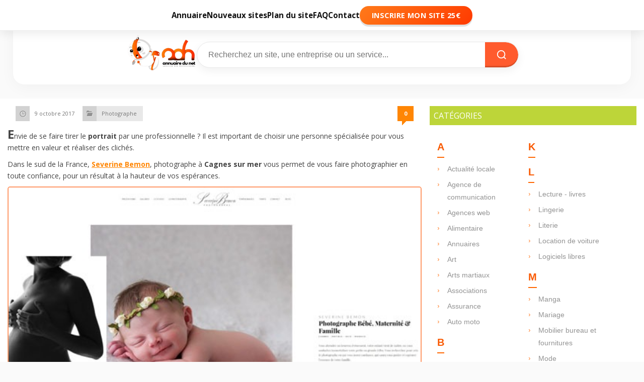

--- FILE ---
content_type: text/html; charset=UTF-8
request_url: https://www.annuaire-du-net.eu/portraits-bebe-femmes-photographe-severine-bemon/
body_size: 18358
content:
<!DOCTYPE HTML>
<html lang="fr-FR">
<head>
  <title>Portraits bébé et femmes avec la photographe Séverine Bemon</title>
  <meta charset="UTF-8" />
  <meta http-equiv="X-UA-Compatible" content="IE=edge,chrome=1">
  <meta name="viewport" content="width=device-width, initial-scale=1.0">
  <link rel="pingback" href="https://www.annuaire-du-net.eu/xmlrpc.php" />


  	
  <link rel="stylesheet" type="text/css" media="all" href="https://www.annuaire-du-net.eu/wp-content/themes/megamag/style.css?v=20260118053454" />

  <link rel="stylesheet" type="text/css" media="all" href="https://www.annuaire-du-net.eu/wp-content/themes/megamag/css/boxed.css" />
  <link rel="stylesheet" type="text/css" media="all" href="https://www.annuaire-du-net.eu/wp-content/themes/megamag/css/responsive.css" />
  <link href="https://fonts.googleapis.com/css?family=Open+Sans:400,700|Francois+One|Droid+Sans:400,700&display=swap" rel="stylesheet">

      
  
  <link rel="shortcut icon" href="https://www.annuaire-du-net.eu/wp-content/themes/megamag/images/default_favicon.ico" />
  
  <meta name='robots' content='index, follow, max-image-preview:large, max-snippet:-1, max-video-preview:-1' />
	<style>img:is([sizes="auto" i], [sizes^="auto," i]) { contain-intrinsic-size: 3000px 1500px }</style>
	
	<!-- This site is optimized with the Yoast SEO plugin v26.2 - https://yoast.com/wordpress/plugins/seo/ -->
	<meta name="description" content="Découvrez le travail de photographe de Séverine Bemon sur Cagnes sur Mer avec des portraits de femmes, mamans, de famille ou de bébés." />
	<link rel="canonical" href="https://www.annuaire-du-net.eu/portraits-bebe-femmes-photographe-severine-bemon/" />
	<meta property="og:locale" content="fr_FR" />
	<meta property="og:type" content="article" />
	<meta property="og:title" content="Portraits bébé et femmes avec la photographe Séverine Bemon" />
	<meta property="og:description" content="Découvrez le travail de photographe de Séverine Bemon sur Cagnes sur Mer avec des portraits de femmes, mamans, de famille ou de bébés." />
	<meta property="og:url" content="https://www.annuaire-du-net.eu/portraits-bebe-femmes-photographe-severine-bemon/" />
	<meta property="article:published_time" content="2017-10-09T07:49:21+00:00" />
	<meta property="article:modified_time" content="2025-10-03T16:34:11+00:00" />
	<meta property="og:image" content="https://www.annuaire-du-net.eu/wp-content/uploads/severinebemon.jpg" />
	<meta property="og:image:width" content="540" />
	<meta property="og:image:height" content="300" />
	<meta property="og:image:type" content="image/jpeg" />
	<meta name="author" content="Lucien" />
	<meta name="twitter:label1" content="Écrit par" />
	<meta name="twitter:data1" content="Lucien" />
	<meta name="twitter:label2" content="Durée de lecture estimée" />
	<meta name="twitter:data2" content="2 minutes" />
	<script type="application/ld+json" class="yoast-schema-graph">{"@context":"https://schema.org","@graph":[{"@type":"WebPage","@id":"https://www.annuaire-du-net.eu/portraits-bebe-femmes-photographe-severine-bemon/","url":"https://www.annuaire-du-net.eu/portraits-bebe-femmes-photographe-severine-bemon/","name":"Portraits bébé et femmes avec la photographe Séverine Bemon","isPartOf":{"@id":"https://www.annuaire-du-net.eu/#website"},"primaryImageOfPage":{"@id":"https://www.annuaire-du-net.eu/portraits-bebe-femmes-photographe-severine-bemon/#primaryimage"},"image":{"@id":"https://www.annuaire-du-net.eu/portraits-bebe-femmes-photographe-severine-bemon/#primaryimage"},"thumbnailUrl":"https://www.annuaire-du-net.eu/wp-content/uploads/severinebemon.jpg","datePublished":"2017-10-09T07:49:21+00:00","dateModified":"2025-10-03T16:34:11+00:00","author":{"@id":"https://www.annuaire-du-net.eu/#/schema/person/7ee42116293fa358ceceba0b9dc25fb9"},"description":"Découvrez le travail de photographe de Séverine Bemon sur Cagnes sur Mer avec des portraits de femmes, mamans, de famille ou de bébés.","inLanguage":"fr-FR","potentialAction":[{"@type":"ReadAction","target":["https://www.annuaire-du-net.eu/portraits-bebe-femmes-photographe-severine-bemon/"]}]},{"@type":"ImageObject","inLanguage":"fr-FR","@id":"https://www.annuaire-du-net.eu/portraits-bebe-femmes-photographe-severine-bemon/#primaryimage","url":"https://www.annuaire-du-net.eu/wp-content/uploads/severinebemon.jpg","contentUrl":"https://www.annuaire-du-net.eu/wp-content/uploads/severinebemon.jpg","width":540,"height":300},{"@type":"WebSite","@id":"https://www.annuaire-du-net.eu/#website","url":"https://www.annuaire-du-net.eu/","name":"","description":"","potentialAction":[{"@type":"SearchAction","target":{"@type":"EntryPoint","urlTemplate":"https://www.annuaire-du-net.eu/?s={search_term_string}"},"query-input":{"@type":"PropertyValueSpecification","valueRequired":true,"valueName":"search_term_string"}}],"inLanguage":"fr-FR"},{"@type":"Person","@id":"https://www.annuaire-du-net.eu/#/schema/person/7ee42116293fa358ceceba0b9dc25fb9","name":"Lucien","url":"https://www.annuaire-du-net.eu/author/lucien/"}]}</script>
	<!-- / Yoast SEO plugin. -->


<link rel="alternate" type="application/rss+xml" title=" &raquo; Flux" href="https://www.annuaire-du-net.eu/feed/" />
<link rel="alternate" type="application/rss+xml" title=" &raquo; Flux des commentaires" href="https://www.annuaire-du-net.eu/comments/feed/" />
<link rel="alternate" type="application/rss+xml" title=" &raquo; Des portraits de bébé et de femmes avec la photographe Séverine Bemon Flux des commentaires" href="https://www.annuaire-du-net.eu/portraits-bebe-femmes-photographe-severine-bemon/feed/" />
<script type="text/javascript">
/* <![CDATA[ */
window._wpemojiSettings = {"baseUrl":"https:\/\/s.w.org\/images\/core\/emoji\/16.0.1\/72x72\/","ext":".png","svgUrl":"https:\/\/s.w.org\/images\/core\/emoji\/16.0.1\/svg\/","svgExt":".svg","source":{"concatemoji":"https:\/\/www.annuaire-du-net.eu\/wp-includes\/js\/wp-emoji-release.min.js?ver=6.8.3"}};
/*! This file is auto-generated */
!function(s,n){var o,i,e;function c(e){try{var t={supportTests:e,timestamp:(new Date).valueOf()};sessionStorage.setItem(o,JSON.stringify(t))}catch(e){}}function p(e,t,n){e.clearRect(0,0,e.canvas.width,e.canvas.height),e.fillText(t,0,0);var t=new Uint32Array(e.getImageData(0,0,e.canvas.width,e.canvas.height).data),a=(e.clearRect(0,0,e.canvas.width,e.canvas.height),e.fillText(n,0,0),new Uint32Array(e.getImageData(0,0,e.canvas.width,e.canvas.height).data));return t.every(function(e,t){return e===a[t]})}function u(e,t){e.clearRect(0,0,e.canvas.width,e.canvas.height),e.fillText(t,0,0);for(var n=e.getImageData(16,16,1,1),a=0;a<n.data.length;a++)if(0!==n.data[a])return!1;return!0}function f(e,t,n,a){switch(t){case"flag":return n(e,"\ud83c\udff3\ufe0f\u200d\u26a7\ufe0f","\ud83c\udff3\ufe0f\u200b\u26a7\ufe0f")?!1:!n(e,"\ud83c\udde8\ud83c\uddf6","\ud83c\udde8\u200b\ud83c\uddf6")&&!n(e,"\ud83c\udff4\udb40\udc67\udb40\udc62\udb40\udc65\udb40\udc6e\udb40\udc67\udb40\udc7f","\ud83c\udff4\u200b\udb40\udc67\u200b\udb40\udc62\u200b\udb40\udc65\u200b\udb40\udc6e\u200b\udb40\udc67\u200b\udb40\udc7f");case"emoji":return!a(e,"\ud83e\udedf")}return!1}function g(e,t,n,a){var r="undefined"!=typeof WorkerGlobalScope&&self instanceof WorkerGlobalScope?new OffscreenCanvas(300,150):s.createElement("canvas"),o=r.getContext("2d",{willReadFrequently:!0}),i=(o.textBaseline="top",o.font="600 32px Arial",{});return e.forEach(function(e){i[e]=t(o,e,n,a)}),i}function t(e){var t=s.createElement("script");t.src=e,t.defer=!0,s.head.appendChild(t)}"undefined"!=typeof Promise&&(o="wpEmojiSettingsSupports",i=["flag","emoji"],n.supports={everything:!0,everythingExceptFlag:!0},e=new Promise(function(e){s.addEventListener("DOMContentLoaded",e,{once:!0})}),new Promise(function(t){var n=function(){try{var e=JSON.parse(sessionStorage.getItem(o));if("object"==typeof e&&"number"==typeof e.timestamp&&(new Date).valueOf()<e.timestamp+604800&&"object"==typeof e.supportTests)return e.supportTests}catch(e){}return null}();if(!n){if("undefined"!=typeof Worker&&"undefined"!=typeof OffscreenCanvas&&"undefined"!=typeof URL&&URL.createObjectURL&&"undefined"!=typeof Blob)try{var e="postMessage("+g.toString()+"("+[JSON.stringify(i),f.toString(),p.toString(),u.toString()].join(",")+"));",a=new Blob([e],{type:"text/javascript"}),r=new Worker(URL.createObjectURL(a),{name:"wpTestEmojiSupports"});return void(r.onmessage=function(e){c(n=e.data),r.terminate(),t(n)})}catch(e){}c(n=g(i,f,p,u))}t(n)}).then(function(e){for(var t in e)n.supports[t]=e[t],n.supports.everything=n.supports.everything&&n.supports[t],"flag"!==t&&(n.supports.everythingExceptFlag=n.supports.everythingExceptFlag&&n.supports[t]);n.supports.everythingExceptFlag=n.supports.everythingExceptFlag&&!n.supports.flag,n.DOMReady=!1,n.readyCallback=function(){n.DOMReady=!0}}).then(function(){return e}).then(function(){var e;n.supports.everything||(n.readyCallback(),(e=n.source||{}).concatemoji?t(e.concatemoji):e.wpemoji&&e.twemoji&&(t(e.twemoji),t(e.wpemoji)))}))}((window,document),window._wpemojiSettings);
/* ]]> */
</script>
<style id='wp-emoji-styles-inline-css' type='text/css'>

	img.wp-smiley, img.emoji {
		display: inline !important;
		border: none !important;
		box-shadow: none !important;
		height: 1em !important;
		width: 1em !important;
		margin: 0 0.07em !important;
		vertical-align: -0.1em !important;
		background: none !important;
		padding: 0 !important;
	}
</style>
<link rel='stylesheet' id='wp-block-library-css' href='https://www.annuaire-du-net.eu/wp-includes/css/dist/block-library/style.min.css?ver=6.8.3' type='text/css' media='all' />
<style id='classic-theme-styles-inline-css' type='text/css'>
/*! This file is auto-generated */
.wp-block-button__link{color:#fff;background-color:#32373c;border-radius:9999px;box-shadow:none;text-decoration:none;padding:calc(.667em + 2px) calc(1.333em + 2px);font-size:1.125em}.wp-block-file__button{background:#32373c;color:#fff;text-decoration:none}
</style>
<style id='global-styles-inline-css' type='text/css'>
:root{--wp--preset--aspect-ratio--square: 1;--wp--preset--aspect-ratio--4-3: 4/3;--wp--preset--aspect-ratio--3-4: 3/4;--wp--preset--aspect-ratio--3-2: 3/2;--wp--preset--aspect-ratio--2-3: 2/3;--wp--preset--aspect-ratio--16-9: 16/9;--wp--preset--aspect-ratio--9-16: 9/16;--wp--preset--color--black: #000000;--wp--preset--color--cyan-bluish-gray: #abb8c3;--wp--preset--color--white: #ffffff;--wp--preset--color--pale-pink: #f78da7;--wp--preset--color--vivid-red: #cf2e2e;--wp--preset--color--luminous-vivid-orange: #ff6900;--wp--preset--color--luminous-vivid-amber: #fcb900;--wp--preset--color--light-green-cyan: #7bdcb5;--wp--preset--color--vivid-green-cyan: #00d084;--wp--preset--color--pale-cyan-blue: #8ed1fc;--wp--preset--color--vivid-cyan-blue: #0693e3;--wp--preset--color--vivid-purple: #9b51e0;--wp--preset--gradient--vivid-cyan-blue-to-vivid-purple: linear-gradient(135deg,rgba(6,147,227,1) 0%,rgb(155,81,224) 100%);--wp--preset--gradient--light-green-cyan-to-vivid-green-cyan: linear-gradient(135deg,rgb(122,220,180) 0%,rgb(0,208,130) 100%);--wp--preset--gradient--luminous-vivid-amber-to-luminous-vivid-orange: linear-gradient(135deg,rgba(252,185,0,1) 0%,rgba(255,105,0,1) 100%);--wp--preset--gradient--luminous-vivid-orange-to-vivid-red: linear-gradient(135deg,rgba(255,105,0,1) 0%,rgb(207,46,46) 100%);--wp--preset--gradient--very-light-gray-to-cyan-bluish-gray: linear-gradient(135deg,rgb(238,238,238) 0%,rgb(169,184,195) 100%);--wp--preset--gradient--cool-to-warm-spectrum: linear-gradient(135deg,rgb(74,234,220) 0%,rgb(151,120,209) 20%,rgb(207,42,186) 40%,rgb(238,44,130) 60%,rgb(251,105,98) 80%,rgb(254,248,76) 100%);--wp--preset--gradient--blush-light-purple: linear-gradient(135deg,rgb(255,206,236) 0%,rgb(152,150,240) 100%);--wp--preset--gradient--blush-bordeaux: linear-gradient(135deg,rgb(254,205,165) 0%,rgb(254,45,45) 50%,rgb(107,0,62) 100%);--wp--preset--gradient--luminous-dusk: linear-gradient(135deg,rgb(255,203,112) 0%,rgb(199,81,192) 50%,rgb(65,88,208) 100%);--wp--preset--gradient--pale-ocean: linear-gradient(135deg,rgb(255,245,203) 0%,rgb(182,227,212) 50%,rgb(51,167,181) 100%);--wp--preset--gradient--electric-grass: linear-gradient(135deg,rgb(202,248,128) 0%,rgb(113,206,126) 100%);--wp--preset--gradient--midnight: linear-gradient(135deg,rgb(2,3,129) 0%,rgb(40,116,252) 100%);--wp--preset--font-size--small: 13px;--wp--preset--font-size--medium: 20px;--wp--preset--font-size--large: 36px;--wp--preset--font-size--x-large: 42px;--wp--preset--spacing--20: 0.44rem;--wp--preset--spacing--30: 0.67rem;--wp--preset--spacing--40: 1rem;--wp--preset--spacing--50: 1.5rem;--wp--preset--spacing--60: 2.25rem;--wp--preset--spacing--70: 3.38rem;--wp--preset--spacing--80: 5.06rem;--wp--preset--shadow--natural: 6px 6px 9px rgba(0, 0, 0, 0.2);--wp--preset--shadow--deep: 12px 12px 50px rgba(0, 0, 0, 0.4);--wp--preset--shadow--sharp: 6px 6px 0px rgba(0, 0, 0, 0.2);--wp--preset--shadow--outlined: 6px 6px 0px -3px rgba(255, 255, 255, 1), 6px 6px rgba(0, 0, 0, 1);--wp--preset--shadow--crisp: 6px 6px 0px rgba(0, 0, 0, 1);}:where(.is-layout-flex){gap: 0.5em;}:where(.is-layout-grid){gap: 0.5em;}body .is-layout-flex{display: flex;}.is-layout-flex{flex-wrap: wrap;align-items: center;}.is-layout-flex > :is(*, div){margin: 0;}body .is-layout-grid{display: grid;}.is-layout-grid > :is(*, div){margin: 0;}:where(.wp-block-columns.is-layout-flex){gap: 2em;}:where(.wp-block-columns.is-layout-grid){gap: 2em;}:where(.wp-block-post-template.is-layout-flex){gap: 1.25em;}:where(.wp-block-post-template.is-layout-grid){gap: 1.25em;}.has-black-color{color: var(--wp--preset--color--black) !important;}.has-cyan-bluish-gray-color{color: var(--wp--preset--color--cyan-bluish-gray) !important;}.has-white-color{color: var(--wp--preset--color--white) !important;}.has-pale-pink-color{color: var(--wp--preset--color--pale-pink) !important;}.has-vivid-red-color{color: var(--wp--preset--color--vivid-red) !important;}.has-luminous-vivid-orange-color{color: var(--wp--preset--color--luminous-vivid-orange) !important;}.has-luminous-vivid-amber-color{color: var(--wp--preset--color--luminous-vivid-amber) !important;}.has-light-green-cyan-color{color: var(--wp--preset--color--light-green-cyan) !important;}.has-vivid-green-cyan-color{color: var(--wp--preset--color--vivid-green-cyan) !important;}.has-pale-cyan-blue-color{color: var(--wp--preset--color--pale-cyan-blue) !important;}.has-vivid-cyan-blue-color{color: var(--wp--preset--color--vivid-cyan-blue) !important;}.has-vivid-purple-color{color: var(--wp--preset--color--vivid-purple) !important;}.has-black-background-color{background-color: var(--wp--preset--color--black) !important;}.has-cyan-bluish-gray-background-color{background-color: var(--wp--preset--color--cyan-bluish-gray) !important;}.has-white-background-color{background-color: var(--wp--preset--color--white) !important;}.has-pale-pink-background-color{background-color: var(--wp--preset--color--pale-pink) !important;}.has-vivid-red-background-color{background-color: var(--wp--preset--color--vivid-red) !important;}.has-luminous-vivid-orange-background-color{background-color: var(--wp--preset--color--luminous-vivid-orange) !important;}.has-luminous-vivid-amber-background-color{background-color: var(--wp--preset--color--luminous-vivid-amber) !important;}.has-light-green-cyan-background-color{background-color: var(--wp--preset--color--light-green-cyan) !important;}.has-vivid-green-cyan-background-color{background-color: var(--wp--preset--color--vivid-green-cyan) !important;}.has-pale-cyan-blue-background-color{background-color: var(--wp--preset--color--pale-cyan-blue) !important;}.has-vivid-cyan-blue-background-color{background-color: var(--wp--preset--color--vivid-cyan-blue) !important;}.has-vivid-purple-background-color{background-color: var(--wp--preset--color--vivid-purple) !important;}.has-black-border-color{border-color: var(--wp--preset--color--black) !important;}.has-cyan-bluish-gray-border-color{border-color: var(--wp--preset--color--cyan-bluish-gray) !important;}.has-white-border-color{border-color: var(--wp--preset--color--white) !important;}.has-pale-pink-border-color{border-color: var(--wp--preset--color--pale-pink) !important;}.has-vivid-red-border-color{border-color: var(--wp--preset--color--vivid-red) !important;}.has-luminous-vivid-orange-border-color{border-color: var(--wp--preset--color--luminous-vivid-orange) !important;}.has-luminous-vivid-amber-border-color{border-color: var(--wp--preset--color--luminous-vivid-amber) !important;}.has-light-green-cyan-border-color{border-color: var(--wp--preset--color--light-green-cyan) !important;}.has-vivid-green-cyan-border-color{border-color: var(--wp--preset--color--vivid-green-cyan) !important;}.has-pale-cyan-blue-border-color{border-color: var(--wp--preset--color--pale-cyan-blue) !important;}.has-vivid-cyan-blue-border-color{border-color: var(--wp--preset--color--vivid-cyan-blue) !important;}.has-vivid-purple-border-color{border-color: var(--wp--preset--color--vivid-purple) !important;}.has-vivid-cyan-blue-to-vivid-purple-gradient-background{background: var(--wp--preset--gradient--vivid-cyan-blue-to-vivid-purple) !important;}.has-light-green-cyan-to-vivid-green-cyan-gradient-background{background: var(--wp--preset--gradient--light-green-cyan-to-vivid-green-cyan) !important;}.has-luminous-vivid-amber-to-luminous-vivid-orange-gradient-background{background: var(--wp--preset--gradient--luminous-vivid-amber-to-luminous-vivid-orange) !important;}.has-luminous-vivid-orange-to-vivid-red-gradient-background{background: var(--wp--preset--gradient--luminous-vivid-orange-to-vivid-red) !important;}.has-very-light-gray-to-cyan-bluish-gray-gradient-background{background: var(--wp--preset--gradient--very-light-gray-to-cyan-bluish-gray) !important;}.has-cool-to-warm-spectrum-gradient-background{background: var(--wp--preset--gradient--cool-to-warm-spectrum) !important;}.has-blush-light-purple-gradient-background{background: var(--wp--preset--gradient--blush-light-purple) !important;}.has-blush-bordeaux-gradient-background{background: var(--wp--preset--gradient--blush-bordeaux) !important;}.has-luminous-dusk-gradient-background{background: var(--wp--preset--gradient--luminous-dusk) !important;}.has-pale-ocean-gradient-background{background: var(--wp--preset--gradient--pale-ocean) !important;}.has-electric-grass-gradient-background{background: var(--wp--preset--gradient--electric-grass) !important;}.has-midnight-gradient-background{background: var(--wp--preset--gradient--midnight) !important;}.has-small-font-size{font-size: var(--wp--preset--font-size--small) !important;}.has-medium-font-size{font-size: var(--wp--preset--font-size--medium) !important;}.has-large-font-size{font-size: var(--wp--preset--font-size--large) !important;}.has-x-large-font-size{font-size: var(--wp--preset--font-size--x-large) !important;}
:where(.wp-block-post-template.is-layout-flex){gap: 1.25em;}:where(.wp-block-post-template.is-layout-grid){gap: 1.25em;}
:where(.wp-block-columns.is-layout-flex){gap: 2em;}:where(.wp-block-columns.is-layout-grid){gap: 2em;}
:root :where(.wp-block-pullquote){font-size: 1.5em;line-height: 1.6;}
</style>
<script type="text/javascript" src="https://www.annuaire-du-net.eu/wp-includes/js/jquery/jquery.min.js?ver=3.7.1" id="jquery-core-js"></script>
<script type="text/javascript" src="https://www.annuaire-du-net.eu/wp-includes/js/jquery/jquery-migrate.min.js?ver=3.4.1" id="jquery-migrate-js"></script>
<script type="text/javascript" src="https://www.annuaire-du-net.eu/wp-content/themes/megamag/js/scripts.js?ver=6.8.3" id="megamag_script-js"></script>
<script type="text/javascript" src="https://www.annuaire-du-net.eu/wp-content/themes/megamag/js/jquery.nivo.slider.pack.js?ver=6.8.3" id="nivo_slider-js"></script>
<link rel="https://api.w.org/" href="https://www.annuaire-du-net.eu/wp-json/" /><link rel="alternate" title="JSON" type="application/json" href="https://www.annuaire-du-net.eu/wp-json/wp/v2/posts/18954" /><link rel="EditURI" type="application/rsd+xml" title="RSD" href="https://www.annuaire-du-net.eu/xmlrpc.php?rsd" />
<meta name="generator" content="WordPress 6.8.3" />
<link rel='shortlink' href='https://www.annuaire-du-net.eu/?p=18954' />
<link rel="alternate" title="oEmbed (JSON)" type="application/json+oembed" href="https://www.annuaire-du-net.eu/wp-json/oembed/1.0/embed?url=https%3A%2F%2Fwww.annuaire-du-net.eu%2Fportraits-bebe-femmes-photographe-severine-bemon%2F" />
<link rel="alternate" title="oEmbed (XML)" type="text/xml+oembed" href="https://www.annuaire-du-net.eu/wp-json/oembed/1.0/embed?url=https%3A%2F%2Fwww.annuaire-du-net.eu%2Fportraits-bebe-femmes-photographe-severine-bemon%2F&#038;format=xml" />
<style type="text/css">.broken_link, a.broken_link {
	text-decoration: line-through;
}</style>		<style type="text/css" id="wp-custom-css">
			/* =========================================================
   VARIABLES GLOBALES
========================================================= */
:root {
  --brand: #ff5b2e;
  --brand-dark: #ff3a00;
  --text: #111;
  --bg: #fff;
  --radius: 40px;
  --shadow-soft: 0 6px 18px rgba(0,0,0,0.06);
  --transition: 0.25s ease;
}

/* =========================================================
   HEADER MODERNE — FIXE & ÉLÉGANT
========================================================= */
.adn-header-modern {
  position: relative;
  z-index: 10;
  background: var(--bg);
  box-shadow: 0 6px 30px rgba(0,0,0,0.04);
  border-radius: 0 0 22px 22px;
  width: 96%;
  margin: 0 auto 28px;
  transition: all var(--transition);
}

.adn-header-top {
  padding: 18px 40px;
  transition: all var(--transition);
}

.adn-header-inner {
  max-width: 1280px;
  margin: 0 auto;
  display: flex;
  align-items: center;
  justify-content: space-between;
  gap: 24px;
}

/* =========================================================
   LOGO
========================================================= */
.adn-logo img {
  max-height: 88px;
  width: auto;
  transition: transform var(--transition), filter var(--transition);
}
.adn-logo img:hover {
  transform: scale(1.04);
  filter: brightness(1.08);
}

/* =========================================================
   BARRE DE RECHERCHE
========================================================= */
.adn-search-bar {
  flex: 1;
  max-width: 640px;
  position: relative;
}
.adn-search-bar form {
  display: flex;
  align-items: center;
  border-radius: var(--radius);
  border: 1px solid #e8e8e8;
  background: #fff;
  box-shadow: var(--shadow-soft);
  overflow: hidden;
  transition: all var(--transition);
}
.adn-search-bar form:focus-within {
  border-color: var(--brand);
  box-shadow: 0 6px 18px rgba(255, 90, 0, 0.12);
}
.adn-search-bar input {
  flex: 1;
  padding: 15px 22px;
  border: none;
  outline: none;
  font-size: 1rem;
  color: var(--text);
  background: transparent;
}
.adn-search-bar button {
  background: var(--brand);
  border: none;
  color: #fff;
  padding: 14px 22px;
  display: flex;
  align-items: center;
  justify-content: center;
  cursor: pointer;
  border-radius: 0 var(--radius) var(--radius) 0;
  box-shadow: inset 0 -3px 0 rgba(0,0,0,0.15);
  transition: all var(--transition);
}
.adn-search-bar button:hover {
  background: var(--brand-dark);
  transform: translateY(1px);
  box-shadow: inset 0 2px 0 rgba(0,0,0,0.15);
}

/* =========================================================
   MENU FIXE (DESKTOP)
========================================================= */
.adn-menu {
  position: fixed;
  top: 0;
  left: 0;
  right: 0;
  z-index: 1000;
  background: var(--bg);
  border-bottom: 1px solid #eee;
  box-shadow: 0 6px 18px rgba(0,0,0,0.08);
  padding: 16px 0;
  transition: all var(--transition);
  backdrop-filter: blur(6px);
}

body {
  padding-top: 85px;
  background: #faf9f7 url("https://www.transparenttextures.com/patterns/paper-fibers.png") repeat;
  background-attachment: fixed;
  color: #111;
  font-family: "Open Sans", sans-serif;
}

/* Menu Desktop */
.adn-menu ul {
  display: flex;
  justify-content: center;
  align-items: center;
  gap: 40px;
  margin: 0;
  padding: 0;
  list-style: none;
}
.adn-menu a {
  font-weight: 600;
  color: var(--text);
  text-decoration: none;
  font-size: 0.95rem;
  padding: 6px 0;
  position: relative;
  transition: all var(--transition);
}
.adn-menu a::after {
  content: "";
  position: absolute;
  left: 50%;
  bottom: 0;
  width: 0%;
  height: 2px;
  background: var(--brand);
  transition: all 0.25s ease;
  transform: translateX(-50%);
}
.adn-menu a:hover::after {
  width: 60%;
}
.adn-menu a:hover {
  color: var(--brand);
}

/* CTA */
.adn-menu .cta a {
  background: linear-gradient(135deg, #ff7a1a, #ff3a00);
  color: #fff !important;
  padding: 9px 24px;
  border-radius: 50px;
  font-weight: 700;
  text-transform: uppercase;
  font-size: 0.9rem;
  letter-spacing: 0.03em;
  box-shadow: 0 4px 0 rgba(0,0,0,0.12);
  transition: all var(--transition);
}
.adn-menu .cta a:hover {
  transform: translateY(2px);
  box-shadow: inset 0 3px 0 rgba(0,0,0,0.2);
}

/* =========================================================
   MENU MOBILE — FERMÉ PAR DÉFAUT
========================================================= */
@media (max-width: 900px) {
  .adn-header-inner {
    flex-direction: column;
    align-items: center;
    gap: 12px;
  }
  .adn-logo img {
    max-height: 70px;
  }
  .adn-search-bar {
    width: 100%;
    max-width: 100%;
  }
  .adn-menu {
    top: 0;
    left: 0;
    right: 0;
    bottom: 0;
    position: fixed;
    background: #fff;
    transform: translateY(-100%);
    opacity: 0;
    transition: all 0.35s ease;
    display: flex;
    flex-direction: column;
    justify-content: center;
    align-items: center;
    z-index: 9999;
  }
  .adn-menu.open {
    transform: translateY(0);
    opacity: 1;
  }
  .adn-menu ul {
    flex-direction: column;
    gap: 24px;
    text-align: center;
  }
  .adn-burger {
    display: flex;
    flex-direction: column;
    justify-content: space-between;
    width: 28px;
    height: 20px;
    cursor: pointer;
    z-index: 10000;
    background: none;
    border: none;
  }
  .adn-burger span {
    width: 100%;
    height: 3px;
    background: #111;
    border-radius: 2px;
    transition: all 0.3s ease;
  }
  .adn-burger.active span:nth-child(1) {
    transform: rotate(45deg) translate(5px, 5px);
  }
  .adn-burger.active span:nth-child(2) {
    opacity: 0;
  }
  .adn-burger.active span:nth-child(3) {
    transform: rotate(-45deg) translate(5px, -5px);
  }
  body.adn-nav-open {
    overflow: hidden;
  }
}

/* =========================================================
   PAGE ANNUAIRE LA RÉUNION
========================================================= */
.annuaire-reunion {
  max-width: 960px;
  margin: 0 auto;
  padding: 16px;
  background: #fff;
  border-left: 1px solid #eee;
  border-right: 1px solid #eee;
  box-shadow: 0 0 20px rgba(0,0,0,0.03);
  line-height: 1.8;
  color: #222;
}
.annuaire-reunion header {
  text-align: center;
  margin-bottom: 36px;
}
.annuaire-reunion h1 {
  font-family: 'Inter', sans-serif;
  font-size: 2.2rem;
  font-weight: 900;
  color: #1a1a1a;
  margin-bottom: 12px;
}
.annuaire-reunion header p {
  font-size: 1.1rem;
  color: #555;
  max-width: 720px;
  margin: 0 auto;
}
.annuaire-reunion img {
  width: 100%;
  height: auto;
  border-radius: 14px;
}

/* Grille des catégories */
.annuaire-reunion .grid-categories {
  display: grid;
  gap: 16px;
  grid-template-columns: repeat(auto-fit, minmax(280px, 1fr));
  margin-top: 12px;
}
.annuaire-reunion .grid-categories a {
  display: block;
  background: #fff;
  border: 1px solid #eee;
  border-radius: 10px;
  padding: 14px 12px;
  text-decoration: none;
  color: #222;
  font-weight: 600;
  text-align: center;
  transition: all 0.2s ease;
}
.annuaire-reunion .grid-categories a:hover {
  background: #f3f3f3;
}

/* Responsive */
@media (max-width: 768px) {
  .annuaire-reunion { padding: 12px; }
  .annuaire-reunion h1 { font-size: 1.6rem; }
  .annuaire-reunion .grid-categories { grid-template-columns: 1fr; }
}
/* .adn-header-modern {
  margin-top: 0 !important; /* colle le header au menu */
}

.adn-header-top {
  padding-top: 0 !important; /* enlève l’espace au-dessus du logo */
  padding-bottom: 8px !important; /* garde un petit espace sous la barre de recherche */
}

.adn-header-inner {
  gap: 6px !important; /* rapproche logo et moteur */
  align-items: center;
  justify-content: center;
}

.adn-logo img {
  max-height: 74px !important;
  margin-top: 0 !important;
}

body {
  padding-top: 50px !important; /* ajuste le décalage global si menu fixe */
}

/* --- Mobile --- */
@media (max-width: 900px) {
  .adn-header-top {
    padding-top: 0 !important;
    padding-bottom: 6px !important;
  }

  .adn-logo img {
    max-height: 64px !important;
  }

  .adn-header-inner {
    gap: 4px !important;
  }

  body {
    padding-top: 70px !important;
  }
}
/* Bloc principal */
#content .post {
  background: #fafafa !important;
  border-radius: 18px;
  box-shadow: 0 4px 20px rgba(0, 0, 0, 0.08);
  padding: 30px 40px;
  margin-top: 25px;
}

/* Titre de catégorie */
#content h1, 
#content .category-title {
  font-family: "Poppins", "Open Sans", sans-serif;
  font-weight: 600;
  text-transform: none;
  letter-spacing: 0.5px;
  font-size: 26px;
  color: #2c2c2c;
  position: relative;
  padding-bottom: 12px;
  margin-bottom: 25px;
  text-align: left;
}

/* Trait orange élégant sous le titre */
#content h1::after, 
#content .category-title::after {
  content: "";
  position: absolute;
  bottom: 0;
  left: 12px;
  width: 60px;
  height: 4px;
  border-radius: 2px;
  background: linear-gradient(90deg, #ff6600 0%, #ff8533 100%);
}

/* Cartes de sites */
.site-item {
  background: #fff;
  border-radius: 14px;
  box-shadow: 0 2px 10px rgba(0, 0, 0, 0.05);
  padding: 18px 22px;
  margin-bottom: 20px;
  transition: all 0.25s ease-in-out;
  border: 1px solid rgba(0,0,0,0.04);
}

.site-item:hover {
  transform: translateY(-2px);
  box-shadow: 0 6px 16px rgba(0, 0, 0, 0.08);
}

/* Titres de sites */
.site-item h2 {
  font-size: 18px;
  color: #222;
  font-weight: 600;
  margin-bottom: 6px;
}

.site-item a {
  color: #ff6600;
  text-decoration: none;
  transition: color 0.2s;
}

.site-item a:hover {
  color: #cc5200;
}

/* Description des sites */
.site-item p {
  color: #555;
  font-size: 14px;
  line-height: 1.6;
}

/* Adaptation mobile */
@media (max-width: 900px) {
  #content .post {
    padding: 22px;
  }

  #content h1 {
    font-size: 22px;
    text-align: center;
  }

  #content h1::after {
    left: 50%;
    transform: translateX(-50%);
  }
}
/* /* =========================================================
   POLICE GLOBALE DU SITE – lisible, moderne et SEO-friendly
========================================================= */
@import url('https://fonts.googleapis.com/css2?family=Poppins:wght@500;600&family=Roboto:wght@400;500&display=swap');

body {
  background-color: #f8f8f8;
  font-family: "Roboto", "Open Sans", sans-serif;
  font-size: 15.5px;
  line-height: 1.8;
  color: #2c2c2c;
}

/* Titres globaux */
h1, h2, h3, h4, h5, h6 {
  font-family: "Poppins", sans-serif;
  color: #222;
  font-weight: 600;
}

/* Liens */
a {
  color: #ff6600;
  text-decoration: none;
  transition: color 0.25s ease-in-out;
}
a:hover {
  color: #cc5200;
}

/* =========================================================
   BLOC CATÉGORIES – version haut de gamme
========================================================= */
.category-block {
  background: #fff;
  border-radius: 14px;
  padding: 35px 40px;
  box-shadow: 0 4px 16px rgba(0,0,0,0.08);
  margin-bottom: 40px;
}

/* Titre "CATÉGORIES" */
.category-block h2 {
  font-family: "Poppins", sans-serif;
  font-size: 24px;
  font-weight: 600;
  text-transform: uppercase;
  color: #1e1e1e;
  position: relative;
  padding-bottom: 12px;
  margin-bottom: 25px;
  letter-spacing: 0.5px;
}

/* Trait orange raffiné sous le titre */
.category-block h2::after {
  content: "";
  position: absolute;
  bottom: 0;
  left: 0;
  width: 60px;
  height: 3px;
  background: linear-gradient(90deg, #ff6600 0%, #ff8533 100%);
  border-radius: 2px;
}

/* Colonnes de catégories */
.category-columns {
  display: grid;
  grid-template-columns: repeat(auto-fit, minmax(250px, 1fr));
  gap: 35px;
}

/* Chaque colonne de lettres (A, B, C...) */
.category-letter {
  font-family: "Poppins", sans-serif;
  font-size: 26px;
  font-weight: 600;
  color: #e65300;
  margin-bottom: 10px;
  border-bottom: 1px solid #eee;
  padding-bottom: 4px;
}

/* Liste des catégories */
.category-list {
  list-style: none;
  margin: 0;
  padding: 0;
}

.category-list li {
  margin: 10px 0;
  font-size: 15px;
}

.category-list li a {
  color: #555;
  font-family: "Roboto", sans-serif;
  transition: all 0.2s ease;
}

.category-list li a:hover {
  color: #ff6600;
  padding-left: 4px;
}

/* =========================================================
   VERSION MOBILE
========================================================= */
@media (max-width: 900px) {
  .category-block {
    padding: 25px;
  }

  .category-block h2 {
    text-align: center;
    font-size: 22px;
  }

  .category-block h2::after {
    left: 50%;
    transform: translateX(-50%);
  }

  .category-columns {
    grid-template-columns: 1fr 1fr;
    gap: 20px;
  }

  .category-letter {
    font-size: 22px;
  }
}
/* =========================================================
   TYPOGRAPHIE GLOBALE DU SITE
========================================================= */
@import url('https://fonts.googleapis.com/css2?family=Poppins:wght@500;600&family=Roboto:wght@400;500&display=swap');

body {
  font-family: "Roboto", "Open Sans", sans-serif;
  font-size: 15.5px;
  line-height: 1.8;
  color: #2b2b2b;
  background-color: #f8f8f8;
}

h1, h2, h3, h4, h5, h6 {
  font-family: "Poppins", sans-serif;
  color: #1f1f1f;
  font-weight: 600;
}

a {
  color: #ff6600;
  text-decoration: none;
  transition: all 0.25s ease;
}
a:hover {
  color: #cc5200;
}

/* /* =========================================================
   POLICES OPTIMISÉES GOOGLE : Poppins + Roboto
========================================================= */
@import url('https://fonts.googleapis.com/css2?family=Poppins:wght@500;600;700&family=Roboto:wght@400;500&display=swap');

/* =========================================================
   BASE DU SITE
========================================================= */
body {
  background: #fafafa;
  color: #222;
  font-family: "Roboto", sans-serif;
  font-size: 16px;
  line-height: 1.8;
  -webkit-font-smoothing: antialiased;
  text-rendering: optimizeLegibility;
}

/* Titres */
h1, h2, h3, h4, h5 {
  font-family: "Poppins", sans-serif;
  font-weight: 600;
  color: #111;
  letter-spacing: 0.3px;
}

/* Liens globaux */
a {
  color: #ff6600;
  text-decoration: none;
  transition: all 0.25s ease;
}
a:hover {
  color: #cc5200;
}

/* /* Ajustement du titre et de la barre orange */

  display: block;
  font-family: "Poppins", sans-serif;
  font-weight: 700;
  font-size: 26px;
  margin-left: 20px; /* Décalage du texte */
  margin-bottom: 25px;
  color: #111;
  position: relative;
}

.sidebar-cat-container::after {
  content: "";
  display: block;
  width: 50%; /* La barre fait environ la moitié du conteneur */
  max-width: 400px;
  height: 3px;
  background: linear-gradient(90deg, #ff6600 0%, #ff8533 100%);
  border-radius: 2px;
  margin-left: 20px; /* Décalage pour aligner avec le texte */
  margin-top: -15px;
  margin-bottom: 40px;
}
/* =========================================================
   POLICES OPTIMISÉES GOOGLE : Poppins + Roboto
========================================================= */
@import url('https://fonts.googleapis.com/css2?family=Poppins:wght@500;600;700&family=Roboto:wght@400;500&display=swap');

/* =========================================================
   BASE DU SITE
========================================================= */
body {
  background: #fafafa;
  color: #222;
  font-family: "Roboto", sans-serif;
  font-size: 16px;
  line-height: 1.8;
  -webkit-font-smoothing: antialiased;
  text-rendering: optimizeLegibility;
}

/* Titres */
h1, h2, h3, h4, h5 {
  font-family: "Poppins", sans-serif;
  font-weight: 600;
  color: #111;
  letter-spacing: 0.3px;
}

/* Liens globaux */
a {
  color: #ff6600;
  text-decoration: none;
  transition: all 0.25s ease;
}
a:hover {
  color: #cc5200;
}

/* =========================================================
   SECTION DES CATÉGORIES
========================================================= */
.sidebar-cat-container {
  background: #fff;
  border-radius: 18px;
  padding: 50px 60px;
  box-shadow: 0 8px 28px rgba(0, 0, 0, 0.08);
  margin: 60px auto;
  max-width: 1300px;
  transition: all 0.3s ease-in-out;
}

.sidebar-cat-container:hover {
  box-shadow: 0 10px 32px rgba(0, 0, 0, 0.12);
}

/* Titre principal des catégories */

  display: block;
  font-family: "Poppins", sans-serif;
  font-weight: 700;
  font-size: 26px;
  margin-left: 20px; /* Décalage du texte */
  margin-bottom: 25px;
  color: #111;
  position: relative;
}

.sidebar-cat-container::after {
  content: "";
  display: block;
  width: 50%; /* Barre orange sur environ la moitié du conteneur */
  max-width: 400px;
  height: 3px;
  background: linear-gradient(90deg, #ff6600 0%, #ff8533 100%);
  border-radius: 2px;
  margin-left: 20px; /* Alignement avec le texte */
  margin-top: -15px;
  margin-bottom: 40px;
}

/* Grille adaptative */
.sidebar-cat-container-ul {
  display: grid;
  grid-template-columns: repeat(auto-fill, minmax(220px, 1fr));
  gap: 35px;
}

/* Listes */
.sidebar-cat-container ul {
  list-style: none;
  padding: 0;
  margin: 0;
}

/* Lettres alphabétiques */
.sidebar-cat-container .lettre {
  display: block;
  font-family: "Poppins", sans-serif;
  font-size: 22px;
  font-weight: 600;
  color: #ff6600;
  margin-bottom: 10px;
  text-transform: uppercase;
  border-bottom: 2px solid #ff6600;
  width: fit-content;
  padding-bottom: 2px;
}

/* Liens avec puces élégantes */
.sidebar-cat-container a {
  display: block;
  color: #444;
  font-family: "Roboto", sans-serif;
  font-size: 15.5px;
  margin: 6px 0;
  transition: all 0.25s ease;
  position: relative;
  padding-left: 20px;
}

/* Flèche de puce “›” animée */
.sidebar-cat-container a::before {
  content: "›";
  position: absolute;
  left: 0;
  opacity: 0.6;
  color: #ff6600;
  font-weight: 600;
  transition: all 0.25s ease;
}
.sidebar-cat-container a:hover::before {
  opacity: 1;
  transform: translateX(3px);
}
.sidebar-cat-container a:hover {
  color: #ff6600;
  transform: translateX(2px);
}

/* =========================================================
   RESPONSIVE DESIGN
========================================================= */
@media (max-width: 1000px) {
  .sidebar-cat-container {
    padding: 35px 25px;
  }
  .sidebar-cat-container-ul {
    grid-template-columns: 1fr 1fr;
    gap: 25px;
  }
  .sidebar-cat-container::before {
    text-align: center;
    margin-left: 0;
  }
  .sidebar-cat-container::after {
    margin: 10px auto 30px auto;
    width: 60%;
  }
}

@media (max-width: 600px) {
  .sidebar-cat-container-ul {
    grid-template-columns: 1fr;
  }
  .sidebar-cat-container .lettre {
    font-size: 20px;
  }
}
/* Grille adaptative – colonnes rapprochées */
.sidebar-cat-container-ul {
  display: grid;
  grid-template-columns: repeat(auto-fill, minmax(220px, 1fr));
  gap: 15px; /* Réduction de l’écart entre les colonnes */
}

/* Uniformisation des listes */
.sidebar-cat-container ul {
  list-style: none;
  padding: 0;
  margin: 0;
  border: none; /* suppression de tout effet de séparation */
  background: transparent;
}
/* /* 
 * 
 * 
 * /* =========================================================
   FIX MOBILE — alignement logo/burger + image article responsive
========================================================= */
@media (max-width: 900px) {

  /* Ligne du haut : logo à gauche, burger à droite */
  .adn-header-top {
    display: flex;
    justify-content: space-between;
    align-items: center;
    width: 100%;
    padding: 10px 20px;
    box-sizing: border-box;
  }

  .adn-logo img {
    max-height: 64px !important;
    height: auto;
    display: block;
  }

  .adn-burger {
    display: flex;
    flex-direction: column;
    justify-content: center;
    align-items: flex-end;
    width: 30px;
    height: 22px;
    background: none;
    border: none;
    cursor: pointer;
    margin-left: 10px;
  }

  .adn-burger span {
    width: 100%;
    height: 3px;
    background: #111;
    border-radius: 2px;
  }

  /* Barre de recherche : sous le logo/burger */
  .adn-search-bar {
    width: 100%;
    padding: 0 20px;
    margin-top: 10px;
    box-sizing: border-box;
  }

  /* Rétablit la loupe si elle disparaît */
  .adn-search-bar button {
    display: flex !important;
    visibility: visible !important;
    opacity: 1 !important;
  }

  /* Image de l'article — plein écran, bien centrée */
  article img,
  .post img,
  .content img {
    display: block;
    width: 100%;
    height: auto;
    margin: 10px auto;
    border-radius: 8px;
    object-fit: cover;
  }

  /* Supprime d’éventuelles marges inutiles autour des iframes ou images */
  article iframe,
  .post iframe {
    width: 100%;
    height: auto;
  }
}
/* =========================================================
   FIX HEADER MOBILE — alignement logo/burger + barre de recherche
========================================================= */
@media (max-width: 900px) {

  /* Ligne du haut : logo + burger alignés */
  .adn-header-top {
    display: flex;
    flex-direction: column;
    align-items: center;
    width: 100%;
    padding: 10px 0 5px 0;
    box-sizing: border-box;
  }

  .adn-header-inner {
    width: 100%;
    display: flex;
    flex-direction: column;
    align-items: center;
    gap: 8px;
  }

  .adn-header-row {
    display: flex;
    justify-content: space-between;
    align-items: center;
    width: 92%;
  }

  .adn-logo img {
    max-height: 64px !important;
    height: auto;
    display: block;
  }

  .adn-burger {
    display: flex;
    flex-direction: column;
    justify-content: center;
    align-items: flex-end;
    width: 28px;
    height: 20px;
    background: none;
    border: none;
    cursor: pointer;
  }

  .adn-burger span {
    width: 100%;
    height: 3px;
    background: #111;
    border-radius: 2px;
  }

  /* Barre de recherche en dessous */
  .adn-search-bar {
    width: 92%;
    margin-top: 8px;
  }

  /* Rétablit la loupe */
  .adn-search-bar button {
    display: flex !important;
    opacity: 1 !important;
    visibility: visible !important;
  }
}
/* =========================================================
   FIX FINAL — suppression du relief et maintien de l’alignement sidebar
========================================================= */
.sidebar-cat-container {
  background: #fff !important;
  box-shadow: none !important;
  border: none !important;
  margin: 60px auto !important;
  padding: 50px 60px !important;
  max-width: 1300px;
  box-sizing: border-box;
}

/* Grille interne sans ombre ni relief */
.sidebar-cat-container-ul,
.sidebar-cat-container ul {
  background: transparent !important;
  box-shadow: none !important;
  border: none !important;
}

/* Éléments internes */
.sidebar-cat-container li {
  background: transparent !important;
  box-shadow: none !important;
  border: none !important;
}

/* Supprime tout pseudo-élément décoratif restant */
.sidebar-cat-container::before,
.sidebar-cat-container::after {
  background: none !important;
  box-shadow: none !important;
  content: none !important;
}

/* =========================================================
   FIX MOBILE — Trait vert correctement placé devant le texte
   et jamais à droite des images
========================================================= */

/* Style général du trait vert */
#content p,
.post p,
.article p,
.annuaire-reunion p {
  position: relative;
/*   padding-left: 10px; */
}

/* Le petit trait vert à gauche du texte */
#content p::before,
.post p::before,
.article p::before,
.annuaire-reunion p::before {
  content: "";
  position: absolute;
  left: 0;
  top: 0.4em;
  width: 4px;
  height: 1em;
  background-color: #b5d334;
  border-radius: 2px;
}

/* Désactive le trait vert pour les paragraphes contenant une image (compatible mobile) */
#content p img,
.post p img,
.article p img,
.annuaire-reunion p img {
  display: block;
  width: 100%;
  max-width: 100%;
  height: auto;
  margin: 20px 0;
}

#content p img::before,
.post p img::before,
.article p img::before,
.annuaire-reunion p img::before {
  content: none !important;
}

/* Supprime le trait vert sur les paragraphes où la première chose est une image */
#content p > img:first-child + *,
.post p > img:first-child + *,
.article p > img:first-child + *,
.annuaire-reunion p > img:first-child + * {
  margin-top: 0;
}

#content p > img:first-child::before,
.post p > img:first-child::before,
.article p > img:first-child::before,
.annuaire-reunion p > img:first-child::before {
  content: none !important;
}

/* Sur mobile : ajuste légèrement la position du trait */
@media (max-width: 900px) {
  #content p::before,
  .post p::before,
  .article p::before,
  .annuaire-reunion p::before {
    top: 0.35em;
    height: 0.9em;
  }
}
/* /* =========================================================
   FIX — Images dans les listes d’articles (page blog, catégories)
========================================================= */

/* Image principale des aperçus d’articles */
.blog .post img,
.archive .post img,
.category .post img,
.posts-list .post img {
  display: block;
  width: 100% !important;           /* prend toute la largeur sur mobile */
  max-width: 100% !important;
  height: auto !important;
  object-fit: cover;
  border-radius: 10px;
  margin: 0 0 15px 0;
  float: none !important;           /* désactive l’alignement gauche/droite */
  clear: both !important;
}

/* Supprime tout effet de flottement hérité des thèmes classiques */
.blog .post,
.archive .post,
.category .post,
.posts-list .post {
  display: block !important;
  overflow: hidden;
}

/* Garde un espacement harmonieux autour de chaque bloc */
.blog .post,
.archive .post,
.category .post,
.posts-list .post {
  margin-bottom: 40px;
  padding: 25px;
  background: #fff;
  border-radius: 14px;
  box-shadow: 0 2px 10px rgba(0,0,0,0.04);
}

/* Sur mobile : image 100 % largeur + contenu dessous */
@media (max-width: 900px) {
  .blog .post,
  .archive .post,
  .category .post,
  .posts-list .post {
    display: flex;
    flex-direction: column;
    align-items: center;
  }

  .blog .post img,
  .archive .post img,
  .category .post img,
  .posts-list .post img {
    width: 100% !important;
    margin-bottom: 18px;
    border-radius: 10px;
  }
}
/* =========================================================
   FIX GLOBAL — marges latérales homogènes sur tout le site
========================================================= */

/* Conteneur général du site */
body {
  background: #fafafa !important;
  margin: 0;
  padding: 0;
}

/* Zone principale centrée */
#content,
.main-content,
.container,
.wrapper,
.annuaire-reunion,
.sidebar-cat-container {
  max-width: 1300px;
  margin: 0 auto !important; /* centre le contenu */
  padding-left: 40px;
  padding-right: 40px;
  box-sizing: border-box;
  background: #fff;
  border: none;
  box-shadow: none;
}

/* Bloc principal des posts / articles */
#content .post,
.post,
.article {
/*   margin: 40px auto; */
/*   padding: 40px; */
	padding: 0 0;
	margin: 0 0 15px;
  background: #fff;
  border-radius: 14px;
  box-shadow: none;
}

ul.post-meta.post {
    width: calc(100% - 32px);
    margin: 0 auto !important;
}

/* Sidebar */
.sidebar-cat-container {
  margin: 60px auto !important;
  padding: 50px 60px !important;
  background: #fff;
  border: none;
  box-shadow: none;
}

/* Suppression de toute ombre ou relief global */
.sidebar-cat-container::before,
.sidebar-cat-container::after,
#content::before,
#content::after {
  content: none !important;
  background: none !important;
  box-shadow: none !important;
}

/* Responsive : marges plus petites sur mobile */
@media (max-width: 900px) {
  #content,
  .main-content,
  .container,
  .wrapper,
  .annuaire-reunion,
  .sidebar-cat-container {
    padding-left: 0px;
    padding-right: Opx;
  }

  #content .post,
  .post {
    padding: 0;
    margin: 30px auto;
  }
}
/* =========================================================
   FIX MOBILE — suppression de la marge au-dessus du header
========================================================= */
@media (max-width: 900px) {
  html, body {
    margin: 0 !important;
    padding: 0 !important;
  }

  .adn-header-modern,
  .adn-header-top {
    margin-top: 0 !important;
    padding-top: 0 !important;
  }

  /* Si le thème ajoute un espace via un premier élément global */
  body > *:first-child {
    margin-top: 0 !important;
  }

  /* Pour les sites avec menu fixe : empêche un décalage automatique */
  body {
    padding-top: 0 !important;
  }
}
		</style>
		
  <script type="text/javascript">
    jQuery(document).ready(function($) {
      $(window).load(function() {
        $('#slider').nivoSlider({
          effect: 'random',
          animSpeed: 500,
          pauseTime: 3000,
          captionOpacity:false,
          directionNav:false,
          directionNavHide:false,
          controlNavThumbs:true,        });
      });
    });
  </script>

  <style type="text/css">
	
	/* body font */
	body, #respond textarea {
		font-family:"Open Sans";
        	}
	
	/* Navigation font */
	#navigation-wrapper .menu li a {
		font-family:"Francois One";
        	}
	
	/* Widget headings */
	.home-widget h1, .blog-heading, #sidebar .widget h1, #sidebar .widget ul.tabs, #footer .widget h1, .post-author h1, .post-related h1, .comments h1, .browsing h1, .item .item-image .item-score.big span.the-score, #sidebar .widget .social-count span, .review-wrapper .overall .score, .blog-item .item-image .item-score.big span.the-score {
		font-family:"Francois One";
        	}
	
	/* Post headings */
	.item h2 a, h1.post-heading, .post-related .related-item h2, #respond  h3, .blog-item h2 a, a.button, #navigation-wrapper .menu li ul li a, .item .item-image .item-score.small span.the-score, .nivo-caption h2 a {
		font-family:"Droid Sans";
        	}
	
	body { 
		background:#4C4946 url(https://annuaire-du-net.eu/wp-content/uploads/bg_body.gif) fixed; 
	}

	#navigation-wrapper { 
		background:#ff3300 url(https://www.annuaire-du-net.eu/wp-content/themes/megamag/images/navigation-trans.png) repeat-x; 
	}
	
	.menu li a {
		color:#FFFFFF; text-shadow:0 -1px 0 rgba(0, 0, 0, 1); 
	}
	
	.home-widget h1, #sidebar .widget h1, .post-author, .post-related h1, .comments h1, .browsing, .blog-heading {
		border-left:10px solid #FF8604; 
	}

	.home-widget .block .item p a, .item.small h2 a:hover, .home-widget .block .item.big h2 a:hover, .post-related h2 a:hover, .blog-item h2 a:hover, .item ul.meta li a.comment:hover, .widget ul.twitter li a span {
		color:#FF8604; 
	}

	#sidebar .widget ul.tabs li:hover, #sidebar .widget ul.tabs li.active, .tab_tag_cloud a:hover, .post-tags a:hover, ul.page-numbers a:hover, ul.page-numbers .current {
		background:#FF8604; 
	}

	#sidebar .widget .item.small.comment .item-comment a:hover, #footer .widget a, .nivo-caption h2 a:hover, ul.menu li ul li a:hover, a {
		color:#FF8604; 
	}

	#footer .widget h1, .comment-content {
		border-left:5px solid #FF8604; 
	}

	.comment .arrow {
		border-right:7px solid #FF8604; 
	}

	.slider-wrapper.full.two .nivo-caption {
		border-left:4px solid #FF8604; 
	}

	ul.post-meta li.comment, .item.big ul.meta li.comment { 
		background:#FF8604 url(https://www.annuaire-du-net.eu/wp-content/themes/megamag/images/post-comment.png); 
	}
	
	#main, #footer, #footer-bottom, #header-wrapper {
		 
	}

	#navigation-wrapper {
		 
	}
	
	
</style>


  </head>

<body class="wp-singular post-template-default single single-post postid-18954 single-format-standard wp-theme-megamag">
<div id="wrapper">

<!-- ADN HEADER START -->
<!-- ADN HEADER START -->
<header class="adn-header-modern" role="banner">
  <!-- Partie haute : logo + recherche + burger -->
  <div class="adn-header-top">
    <div class="adn-header-inner">
      <a href="https://www.annuaire-du-net.eu" class="adn-logo" aria-label="Accueil Annuaire du Net">
        <img src="https://www.annuaire-du-net.eu/wp-content/uploads/annuaire.png" alt="Annuaire du Net – Annuaire de référencement" />
      </a>

      <div class="adn-search-bar">
        <form role="search" method="get" action="https://www.annuaire-du-net.eu/">
          <input 
            type="text" 
            name="s" 
            id="s" 
            placeholder="Recherchez un site, une entreprise ou un service..." 
            required 
          />
          <button type="submit" aria-label="Rechercher">
            <svg xmlns="http://www.w3.org/2000/svg" width="22" height="22" fill="none" stroke="#fff" stroke-width="2" viewBox="0 0 24 24">
              <circle cx="11" cy="11" r="8"/>
              <line x1="21" y1="21" x2="16.65" y2="16.65"/>
            </svg>
          </button>
        </form>
      </div>

      <!-- ✅ Burger visible uniquement sur mobile -->
      <div class="adn-burger" aria-label="Menu" aria-expanded="false">
        <span></span>
        <span></span>
        <span></span>
      </div>
    </div>
  </div>

  <!-- ✅ Barre de menu (fixe et fluide) -->
  <nav id="adn-menu" class="adn-menu" aria-label="Navigation principale">
    <ul>
      <li><a href="/">Annuaire</a></li>
      <li><a href="/nouveaux-sites/">Nouveaux sites</a></li>
      <li><a href="/plan-du-site/">Plan du site</a></li>
      <li><a href="/faq/">FAQ</a></li>
      <li><a href="/contact/">Contact</a></li>
      <li class="cta"><a href="/inscription/">Inscrire mon site <span>25€</span></a></li>
    </ul>
  </nav>
</header>
<!-- ADN HEADER END -->

<!-- ✅ Script d’animation du header au scroll -->
<script>
window.addEventListener('scroll', function() {
  const header = document.querySelector('.adn-header-modern');
  if (window.scrollY > 80) {
    header.classList.add('scrolled');
  } else {
    header.classList.remove('scrolled');
  }
});
</script>

<!-- ✅ Script burger menu mobile -->
<script>
document.addEventListener("DOMContentLoaded", function() {
  const burger = document.querySelector(".adn-burger");
  const menu = document.getElementById("adn-menu");
  const body = document.body;

  if (!burger || !menu) return;

  burger.addEventListener("click", function() {
    menu.classList.toggle("open");
    body.classList.toggle("adn-nav-open");
  });

  // Ferme le menu au clic sur un lien
  menu.querySelectorAll("a").forEach(link => {
    link.addEventListener("click", () => {
      menu.classList.remove("open");
      body.classList.remove("adn-nav-open");
    });
  });
});
</script>

<!-- ADN HEADER END -->

<script>
window.addEventListener('scroll', function() {
  const header = document.querySelector('.adn-header-modern');
  if (window.scrollY > 80) {
    header.classList.add('scrolled');
  } else {
    header.classList.remove('scrolled');
  }
});
</script>
		
		<div id="main" class="container toto">
		
			<div id="content">
			

				
				<div class="post-18954 post type-post status-publish format-standard has-post-thumbnail hentry category-photographe">

				
										
					<ul class="post-meta post">
						<li class="date">9 octobre 2017</li>
						<li class="cat"><a href="https://www.annuaire-du-net.eu/photographe/" rel="category tag">Photographe</a></li>
						<li class="comment"><a href="#comments">0</a></li>
					</ul>
					
					<div class="post-content">
						
							

						<p><span class="lettrine">E</span>nvie de se faire tirer le <strong>portrait</strong> par une professionnelle ? Il est important de choisir une personne spécialisée pour vous mettre en valeur et réaliser des clichés.</p>
<p>Dans le sud de la France, <a href="https://www.severinebemon.com/photographe-cagnes-sur-mer/" title="Severine Bemon" target="_blank" rel="noopener"><strong>Severine Bemon</strong></a>, photographe à <strong>Cagnes sur mer</strong> vous permet de vous faire photographier en toute confiance, pour un résultat à la hauteur de vos espérances.</p>
<p><img decoding="async" src="https://www.annuaire-du-net.eu/wp-content/uploads/severinebemon.jpg" alt="severinebemon" width="540" /></p>
<h2>Le portrait de naissance de bébé</h2>
<p>Uniques et magiques, les <strong>photos de bébé</strong> sont des souvenirs impérissables que l&rsquo;on partage en famille. Spécialisée en portrait de bébé, Séverine Bemon vous propose des photos le plus tôt possible après la <strong>naissance</strong>, dans un délai de 12 jours.</p>
<p>Il est possible de <strong>réaliser une séance photo</strong> après mais l&rsquo;enfant a un sommeil moins profond, le risque d&rsquo;avoir de l’acné du nourrisson ou des coliques. </p>
<p>Les photos peuvent être uniquement des <strong>portraits du bébé</strong> ou avec la famille. Il est possible de mettre en valeur bébé avec des wraps, des bonnets, des habits prêtés par la professionnelle, en fonction des goûts des parents.</p>
<h2>Les autres prestations photo de Séverine Bemon</h2>
<p>Avant la naissance, les futures mamans aiment immortaliser leur <strong>grossesse</strong> et leur ventre rond. La photo permet de mettre en valeur toute la beauté et les courbes des femmes enceintes.</p>
<p>Quand les enfants grandissent, on aime avoir des traces du temps qui passe. Les <strong>photos de famille</strong> restent des portraits inoubliables que l&rsquo;on offre et que l&rsquo;on encadre pour son intérieur.</p>
<p>Sur <strong>Cannes</strong>, Nice, Antibes et <strong>Monaco</strong>, Séverine Bemon propose également des portraits féminins dans un esprit intimiste et boudoir.</p>
<p>Que ce soit un <strong>portrait du visage</strong> ou du corps en lingerie, les femmes sont mises au valeur au naturel, sans artifices, pour un <strong>résultat élégant</strong> et féminin à souhait.</p>
 				
												
					</div>
					
					<!-- SHARE BUTTONS -->
										<!-- END SHARE BUTTONS -->

										
					<!-- RESPONSIVE SHARE BUTTONS -->
										<!-- END RESPONSIVE SHARE BUTTONS -->

										

										<div class="post-related">

						<span class="post-related-title">D'AUTRES SITES TRAITANT DU MÊME SUJET :</span>

							

									<div class="related-item ">

										<a href='https://www.annuaire-du-net.eu/photo-facile-la-photographie-a-votre-image/'><img width="136" height="76" src="https://www.annuaire-du-net.eu/wp-content/uploads/photographie-facile.jpg" class="attachment-related_thumb size-related_thumb wp-post-image" alt="" decoding="async" srcset="https://www.annuaire-du-net.eu/wp-content/uploads/photographie-facile.jpg 540w, https://www.annuaire-du-net.eu/wp-content/uploads/photographie-facile-300x166.jpg 300w" sizes="(max-width: 136px) 100vw, 136px" /></a>
										<a class="prelated-a" href="https://www.annuaire-du-net.eu/photo-facile-la-photographie-a-votre-image/">Photo facile : la photographie à votre image !</a>
									</div>

											

									<div class="related-item ">

										<a href='https://www.annuaire-du-net.eu/olivier-malcor-photographe-de-mariage/'><img width="136" height="76" src="https://www.annuaire-du-net.eu/wp-content/uploads/mariage-de-photos.jpg" class="attachment-related_thumb size-related_thumb wp-post-image" alt="" decoding="async" srcset="https://www.annuaire-du-net.eu/wp-content/uploads/mariage-de-photos.jpg 540w, https://www.annuaire-du-net.eu/wp-content/uploads/mariage-de-photos-300x166.jpg 300w" sizes="(max-width: 136px) 100vw, 136px" /></a>
										<a class="prelated-a" href="https://www.annuaire-du-net.eu/olivier-malcor-photographe-de-mariage/">Olivier Malcor, photographe de mariage</a>
									</div>

											

									<div class="related-item ">

										<a href='https://www.annuaire-du-net.eu/les-photos-et-les-videos-sont-tres-importantes/'><img width="136" height="76" src="https://www.annuaire-du-net.eu/wp-content/uploads/ocus.jpg" class="attachment-related_thumb size-related_thumb wp-post-image" alt="" decoding="async" srcset="https://www.annuaire-du-net.eu/wp-content/uploads/ocus.jpg 540w, https://www.annuaire-du-net.eu/wp-content/uploads/ocus-300x167.jpg 300w" sizes="(max-width: 136px) 100vw, 136px" /></a>
										<a class="prelated-a" href="https://www.annuaire-du-net.eu/les-photos-et-les-videos-sont-tres-importantes/">Les photos et les vidéos sont très importantes</a>
									</div>

											

									<div class="related-item last">

										<a href='https://www.annuaire-du-net.eu/alexandre-plattet-photographe-realiste/'><img width="136" height="90" src="https://www.annuaire-du-net.eu/wp-content/uploads/alexplattet-photos-136x90.jpg" class="attachment-related_thumb size-related_thumb wp-post-image" alt="" decoding="async" loading="lazy" srcset="https://www.annuaire-du-net.eu/wp-content/uploads/alexplattet-photos-136x90.jpg 136w, https://www.annuaire-du-net.eu/wp-content/uploads/alexplattet-photos-300x200.jpg 300w, https://www.annuaire-du-net.eu/wp-content/uploads/alexplattet-photos-270x180.jpg 270w, https://www.annuaire-du-net.eu/wp-content/uploads/alexplattet-photos-295x195.jpg 295w, https://www.annuaire-du-net.eu/wp-content/uploads/alexplattet-photos.jpg 600w" sizes="auto, (max-width: 136px) 100vw, 136px" /></a>
										<a class="prelated-a" href="https://www.annuaire-du-net.eu/alexandre-plattet-photographe-realiste/">Alexandre Plattet photographe réaliste</a>
									</div>

															
						
						
					</div>
					
                    
                <div class="navigationbaspage">
			<div class="alignleft"><div class="aleft"><< <a href="https://www.annuaire-du-net.eu/organisation-obseques-pompes-funebres-lucien-dubois/" rel="prev">L&rsquo;organisation des obsèques d&rsquo;un proche avec les pompes funèbres Lucien Dubois</a></div></div>
			<div class="alignright"><div class="aright"><a href="https://www.annuaire-du-net.eu/construction-maison-contemporaine/" rel="next">La construction et l&rsquo;extension de la maison contemporaine de Le Drein Courgeon</a> >></div></div>
				</div>	
                    
                    
										<a name="comments"></a>
					<div class="comments">

						
						<div class="comment-title">Pas de commentaire</div>
						<div id='comments_pagination'>
							  
						</div>

							<div id="respond" class="comment-respond">
		<p id="reply-title" class="comment-reply-title">Laisser un commentaire</p><form action="https://www.annuaire-du-net.eu/wp-comments-post.php" method="post" id="commentform" class="comment-form"><p class="comment-form-comment"><textarea autocomplete="new-password"  id="g3d8e9b464"  name="g3d8e9b464"   cols="45" rows="8" aria-required="true"></textarea><textarea id="comment" aria-label="hp-comment" aria-hidden="true" name="comment" autocomplete="new-password" style="padding:0 !important;clip:rect(1px, 1px, 1px, 1px) !important;position:absolute !important;white-space:nowrap !important;height:1px !important;width:1px !important;overflow:hidden !important;" tabindex="-1"></textarea><script data-noptimize>document.getElementById("comment").setAttribute( "id", "ac9151df5bf6b6071cd117c8b2883b5a" );document.getElementById("g3d8e9b464").setAttribute( "id", "comment" );</script></p><p class="comment-form-author"><label for="author">Nom <span class="required">*</span></label> <input id="author" name="author" type="text" value="" size="30" maxlength="245" autocomplete="name" required="required" /></p>
<p class="comment-form-email"><label for="email">E-mail <span class="required">*</span></label> <input id="email" name="email" type="text" value="" size="30" maxlength="100" autocomplete="email" required="required" /></p>
<p class="comment-form-url"><label for="url">Site web</label> <input id="url" name="url" type="text" value="" size="30" maxlength="200" autocomplete="url" /></p>
<p class="comment-form-cookies-consent"><input id="wp-comment-cookies-consent" name="wp-comment-cookies-consent" type="checkbox" value="yes" /> <label for="wp-comment-cookies-consent">Enregistrer mon nom, mon e-mail et mon site dans le navigateur pour mon prochain commentaire.</label></p>
<p class="form-submit"><input name="submit" type="submit" id="submit" class="submit" value="Laisser un commentaire" /> <input type='hidden' name='comment_post_ID' value='18954' id='comment_post_ID' />
<input type='hidden' name='comment_parent' id='comment_parent' value='0' />
</p></form>	</div><!-- #respond -->
	
					</div> <!-- end comments div -->
					



						
						
					
				</div>
				<!-- END POST -->

					<!-- main post loop -->


			</div>
			<!-- END CONTENT -->


			<div id="sidebar">
				
				<div class="widget"><span class="titre">Catégories</span>			<div class="textwidget"><div class="sidebar-cat-container">
<div class="sidebar-cat-container-ul">
<ul>

<li><span class="lettre">A</span><a href="https://www.annuaire-du-net.eu/actualite-locale/" title="Voir tous les sites class&eacute;s dans Actualit&eacute;">Actualit&eacute; locale</a>
</li>

<li><a href="https://www.annuaire-du-net.eu/agence-de-communication/" title="Voir tous les sites class&eacute;s dans Agence de communication">Agence de communication</a></li>

<li><a href="https://www.annuaire-du-net.eu/agences-web/" title="Voir tous les sites class&eacute;s dans Agences web">Agences web</a></li>

<li><a href="https://www.annuaire-du-net.eu/alimentaire/" title="Voir tous les sites class&eacute;s dans Alimentaire">Alimentaire</a></li>

<li><a href="https://www.annuaire-du-net.eu/annuaires/" title="Voir tous les sites class&eacute;s dans Annuaires">Annuaires</a></li>

<li><a href="https://www.annuaire-du-net.eu/art/" title="Voir tous les sites class&eacute;s dans Art">Art</a></li>

<li><a href="https://www.annuaire-du-net.eu/arts-martiaux/" title="Voir tous les sites class&eacute;s dans Arts martiaux">Arts martiaux</a></li>

<li><a href="https://www.annuaire-du-net.eu/associations/" title="Voir tous les sites class&eacute;s dans Associations">Associations</a></li>

<li><a href="https://www.annuaire-du-net.eu/assurance/" title="Voir tous les sites class&eacute;s dans Assurance">Assurance</a></li>

<li><a href="https://www.annuaire-du-net.eu/auto-moto/" title="Voir tous les sites class&eacute;s dans Auto moto">Auto moto</a></li>
</ul>
<ul>
<li><span class="lettre">B</span><a href="https://www.annuaire-du-net.eu/batiment/" title="Voir tous les sites class&eacute;s dans B&acirc;timent">B&acirc;timent</a></li>

<li><a href="https://www.annuaire-du-net.eu/beaute/" title="Voir tous les sites class&eacute;s dans beaut&eacute;">Beaut&eacute;</a></li>

<li><a href="https://www.annuaire-du-net.eu/bien-etre/" title="Voir tous les sites class&eacute;s dans bien-&ecirc;tre">Bien-&ecirc;tre</a></li>

<li><a href="https://www.annuaire-du-net.eu/bijoux/" title="Voir tous les sites class&eacute;s dans bijoux">Bijoux</a></li>

<li><a href="https://www.annuaire-du-net.eu/blog/" title="Voir tous les sites class&eacute;s dans blog">Blog</a></li>

<li><a href="https://www.annuaire-du-net.eu/boutique-en-ligne/" title="Voir tous les sites class&eacute;s dans boutique en ligne">Boutique en ligne</a></li>

<li><a href="https://www.annuaire-du-net.eu/bureautique/" title="Voir tous les sites class&eacute;s dans bureautique">Bureautique</a></li>

<li><a href="https://www.annuaire-du-net.eu/buzz/" title="Voir tous les sites class&eacute;s dans buzz">Buzz</a></li>
</ul>
<ul>

<li><span class="lettre">C</span><a href="https://www.annuaire-du-net.eu/chaussures/" title="Voir tous les sites class&eacute;s dans Chaussures">Chaussures</a></li>

<li><a href="https://www.annuaire-du-net.eu/cinema/" title="Voir tous les sites class&eacute;s dans Cin&eacute;ma">Cin&eacute;ma</a></li>

<li><a href="https://www.annuaire-du-net.eu/comparateurs-de-prix/" title="Voir tous les sites class&eacute;s dans Comparateurs de prix">Comparateurs de prix</a></li>

<li><a href="https://www.annuaire-du-net.eu/credit-immobilier/" title="Voir tous les sites class&eacute;s dans Cr&eacute;dit immobilier">Cr&eacute;dit immobilier</a></li>

<li><a href="https://www.annuaire-du-net.eu/cuisine/" title="Voir tous les sites class&eacute;s dans Cuisine">Cuisine</a></li>
</ul>

<ul>
<li><span class="lettre">D</span><a href="https://www.annuaire-du-net.eu/decoration/" title="Voir tous les sites class&eacute;s dans D&eacute;coration">D&eacute;coration</a></li>

<li><a href="https://www.annuaire-du-net.eu/developpement/" title="Voir tous les sites class&eacute;s dans D&eacute;veloppement">D&eacute;veloppement</a></li>

<li><a href="https://www.annuaire-du-net.eu/devis/" title="Voir tous les sites class&eacute;s dans Devis">Devis</a></li>

<li><a href="https://www.annuaire-du-net.eu/droit/" title="Voir tous les sites class&eacute;s dans Droit">Droit</a></li>
</ul>

<ul>
<li><span class="lettre">E</span><a href="https://www.annuaire-du-net.eu/ecologie/" title="Voir tous les sites class&eacute;s dans Ecologie">Ecologie</a></li>

<li><a href="https://www.annuaire-du-net.eu/enfant/" title="Voir tous les sites class&eacute;s dans Enfant">Enfant</a></li>

<li><a href="https://www.annuaire-du-net.eu/etudes/" title="Voir tous les sites class&eacute;s dans Etudes">Etudes</a></li>

<li><a href="https://www.annuaire-du-net.eu/expertise-et-estimation/" title="Voir tous les sites class&eacute;s dans Expertise et estimation">Expertise et estimation</a></li>

</ul>

<ul>
<li><span class="lettre">F</span><a href="https://www.annuaire-du-net.eu/fenetres-et-portes/" title="Voir tous les sites class&eacute;s dans Fen&ecirc;tres et portes">Fen&ecirc;tres et portes</a></li>

<li><a href="https://www.annuaire-du-net.eu/formation/" title="Voir tous les sites class&eacute;s dans Formation">Formation</a></li>

<li><a href="https://www.annuaire-du-net.eu/freelance/" title="Voir tous les sites class&eacute;s dans Freelance">Freelance</a></li>
</ul>

<ul>

<li><span class="lettre">G</span><a href="https://www.annuaire-du-net.eu/gadgets/" title="Voir tous les sites class&eacute;s dans Gadgets">Gadgets</a></li>

<li><a href="https://www.annuaire-du-net.eu/geek/" title="Voir tous les sites class&eacute;s dans Geek">Geek</a></li>

<li><a href="https://www.annuaire-du-net.eu/graphisme/" title="Voir tous les sites class&eacute;s dans Graphisme">Graphisme</a></li>
</ul>
<ul>
<li><span class="lettre">H</span><a href="https://www.annuaire-du-net.eu/high-tech/" title="Voir tous les sites class&eacute;s dans High tech">High tech</a></li>

<li><a href="https://www.annuaire-du-net.eu/humour/" title="Voir tous les sites class&eacute;s dans Humour">Humour</a></li>
</ul>
<ul>
<li><span class="lettre">I</span><a href="https://www.annuaire-du-net.eu/idees-cadeaux/" title="Voir tous les sites class&eacute;s dans Id&eacute;es cadeaux">Id&eacute;es cadeaux</a></li>

<li><a href="https://www.annuaire-du-net.eu/immobilier/" title="Voir tous les sites class&eacute;s dans Immobilier">Immobilier</a></li>

<li><a href="https://www.annuaire-du-net.eu/industrie/" title="Voir tous les sites class&eacute;s dans Industrie">Industrie</a></li>

<li><a href="https://www.annuaire-du-net.eu/informatique/" title="Voir tous les sites class&eacute;s dans Informatique">Informatique</a></li>

<li><a href="https://www.annuaire-du-net.eu/insolite/" title="Voir tous les sites class&eacute;s dans Insolite">Insolite</a></li>

</ul>
<ul>
<li><span class="lettre">J</span><a href="https://www.annuaire-du-net.eu/jeux-concours/" title="Voir tous les sites class&eacute;s dans Jeux concours">Jeux concours</a></li>

<li><a href="https://www.annuaire-du-net.eu/jeux-video/" title="Voir tous les sites class&eacute;s dans Jeux vid&eacute;o">Jeux vid&eacute;o</a></li>

<li><a href="https://www.annuaire-du-net.eu/jouets/" title="Voir tous les sites class&eacute;s dans Jouets">Jouets</a></li>
</ul>
</div>
<div class="sidebar-cat-container">
<ul>
<li><span class="lettre">K</span><span class="lettre">L</span><a href="https://www.annuaire-du-net.eu/lecture-livres/" title="Voir tous les sites class&eacute;s dans Lecture - livres">Lecture - livres</a></li>

<li><a href="https://www.annuaire-du-net.eu/lingerie/" title="Voir tous les sites class&eacute;s dans Lingerie">Lingerie</a></li>

<li><a href="https://www.annuaire-du-net.eu/literie/" title="Voir tous les sites class&eacute;s dans Literie">Literie</a></li>

<li><a href="https://www.annuaire-du-net.eu/location-voiture/" title="Voir tous les sites class&eacute;s dans Location de voiture">Location de voiture</a></li>

<li><a href="https://www.annuaire-du-net.eu/logiciels-libres/" title="Voir tous les sites class&eacute;s dans Logiciels libres">Logiciels libres</a></li>
</ul>
<ul>
<li><span class="lettre">M</span><a href="https://www.annuaire-du-net.eu/manga/" title="Voir tous les sites class&eacute;s dans mangas.">Manga</a></li>

<li><a href="https://www.annuaire-du-net.eu/mariage/" title="Voir tous les sites class&eacute;s dans Mariage">Mariage</a></li>

<li><a href="https://www.annuaire-du-net.eu/mobilier-de-bureau-et-fournitures/" title="Voir tous les sites class&eacute;s dans mobilier de bureau et fournitures">Mobilier bureau et fournitures</a></li>

<li><a href="https://www.annuaire-du-net.eu/mode/" title="Voir tous les sites class&eacute;s dans Mode">Mode</a></li>

<li><a href="https://www.annuaire-du-net.eu/musee/" title="Voir tous les sites class&eacute;s dans Mus&eacute;e">Mus&eacute;e</a></li>

<li><a href="https://www.annuaire-du-net.eu/musique/" title="Voir tous les sites class&eacute;s dans Musique">Musique</a></li>

</ul>

<ul>
<li><span class="lettre">N</span><a href="https://www.annuaire-du-net.eu/nature/" title="Voir tous les sites class&eacute;s dans nature">Nature</a></li>
<li><a href="https://www.annuaire-du-net.eu/nautisme/" title="Voir tous les sites class&eacute;s dans Nautisme">Nautisme</a></li>
</ul>

<ul>
<li><span class="lettre">O</span><span class="lettre">P</span><a href="https://www.annuaire-du-net.eu/petites-annonces/" title="Voir tous les sites class&eacute;s dans Petites annonces">Petites annonces</a></li>

<li><a href="https://www.annuaire-du-net.eu/photographe/" title="Voir tous les sites class&eacute;s dans Photographe">Photographe</a></li>
	
<li><a href="https://www.annuaire-du-net.eu/politique/" title="Voir tous les sites class&eacute;s dans Politique">Politique</a></li>

<li><a href="https://www.annuaire-du-net.eu/presse/" title="Voir tous les sites class&eacute;s dans Presse">Presse</a></li>

<li><a href="https://www.annuaire-du-net.eu/publicite/" title="Voir tous les sites class&eacute;s dans Publicit&eacute;">Publicit&eacute;</a></li>

<li><a href="https://www.annuaire-du-net.eu/puericulture/" title="Voir tous les sites class&eacute;s dans Pu&eacute;riculture">Pu&eacute;riculture</a></li>

</ul>

<ul>
<li><span class="lettre">Q</span><span class="lettre">R</span><a href="https://www.annuaire-du-net.eu/rachat-de-credit/" title="Voir tous les sites class&eacute;s dans Rachat de cr&eacute;dit">Rachat de cr&eacute;dit</a></li>

<li><a href="https://www.annuaire-du-net.eu/referencement/" title="Voir tous les sites class&eacute;s R&eacute;f&eacute;rencement">R&eacute;f&eacute;rencement</a></li>

<li><a href="https://www.annuaire-du-net.eu/reseaux-sociaux/" title="Voir tous les sites class&eacute;ss dans R&eacute;seaux sociaux">R&eacute;seaux sociaux</a></li>
</ul>
<ul>
<li><span class="lettre">S</span><a href="https://www.annuaire-du-net.eu/sante/" title="Voir tous les sites class&eacute;s dans Sant&eacute;">Sant&eacute;</a></li>

<li><a href="https://www.annuaire-du-net.eu/seniors/" title="Voir tous les sites class&eacute;s dans Seniors">Seniors</a></li>

<li><a href="https://www.annuaire-du-net.eu/service/" title="Voir tous les sites class&eacute;s dans Service">Service</a></li>
	
<li><a href="https://www.annuaire-du-net.eu/societe/" title="Voir tous les sites class&eacute;s dans Soci&eacute;t&eacute;">Soci&eacute;t&eacute;</a></li>	

<li><a href="https://www.annuaire-du-net.eu/sorties/" title="Voir tous les sites class&eacute;s dans Sorties;">Sorties</a></li>	
	
<li><a href="https://www.annuaire-du-net.eu/sport/" title="Voir tous les sites class&eacute;s dans Sport">Sport</a></li>

<li><a href="https://www.annuaire-du-net.eu/streaming/" title="Voir tous les sites class&eacute;s dans Streaming">Streaming</a></li>

</ul>

<ul>
<li><span class="lettre">T</span><a href="https://www.annuaire-du-net.eu/technologie/" title="Voir tous les sites class&eacute;s dans Technologie">Technologie</a></li>

<li><a href="https://www.annuaire-du-net.eu/telephonie/" title="Voir tous les sites class&eacute;s dans T&eacute;l&eacute;phonie">T&eacute;l&eacute;phonie</a></li>

<li><a href="https://www.annuaire-du-net.eu/television/" title="Voir tous les sites class&eacute;s dans T&eacute;l&eacute;vision">T&eacute;l&eacute;vision</a></li>

<li><a href="https://www.annuaire-du-net.eu/travaux/" title="Voir tous les sites class&eacute;s dans Travaux">Travaux</a></li>

<li><a href="https://www.annuaire-du-net.eu/travaux-publics/" title="Voir tous les sites class&eacute;s dans Travaux publics">Travaux publics</a></li>

<li><a href="https://www.annuaire-du-net.eu/tutoriels/" title="Voir tous les sites class&eacute;s dans Tutoriels">Tutoriels</a></li>
</ul>

<ul>
<li><span class="lettre">U</span><span class="lettre">V</span><a href="https://www.annuaire-du-net.eu/vide-dressing/" title="Voir tous les sites class&eacute;s dans Vide dressing">Vide dressing</a></li>

<li><a href="https://www.annuaire-du-net.eu/video/" title="Voir tous les sites class&eacute;s dans Vid&eacute;o">Vid&eacute;o</a></li>
	
<li><a href="https://www.annuaire-du-net.eu/voyages/" title="Voir tous les sites class&eacute;s dans Voyages">Voyages</a></li>
</ul>
<ul>
<li><span class="lettre">W</span><a href="https://www.annuaire-du-net.eu/web/" title="Voir tous les sites class&eacute;s dans Web">Web</a>
</li>

<li><a href="https://www.annuaire-du-net.eu/webdesign/" title="Voir tous les sites class&eacute;s dans Webdesign">Webdesign</a></li>

<li><a href="https://www.annuaire-du-net.eu/webmarketing/" title="Voir tous les sites class&eacute;s dans Webmarketing">Webmarketing</a></li>

<li><a href="https://www.annuaire-du-net.eu/webmaster/" title="Voir tous les sites class&eacute;s dans Webmaster">Webmaster</a></li>

<li><a href="https://www.annuaire-du-net.eu/webzine/" title="Voir tous les sites class&eacute;s dans Webzine">Webzine</a></li>

<li><a href="https://www.annuaire-du-net.eu/wordpress/" title="Voir tous les sites class&eacute;s dans Wordpress">Wordpress</a></li>

</ul>

<ul><li><span class="lettre">X Y Z</span></li></ul>
    </div>
  </div></div>
		</div>  

			</div>
			<!-- END SIDEBAR -->			

		
		</div>
		<!-- END MAIN -->
		
		<div id="footer">

			<div class="widget"><span class="footer-title">Catégorie les plus visitées</span>			<div class="textwidget"><ul>
<li style="list-style-type: none;">
<ul>
<li><a title="Annuaire de La Réunion" href="/annuaire-reunion/">Annuaire Réunion</a></li>
<li><a href="https://www.annuaire-du-net.eu/immobilier/">Annuaire Immobilier</a></li>
<li><a href="https://www.annuaire-du-net.eu/location-voiture/">Annuaire Location de voiture</a></li>
<li><a href="https://www.annuaire-du-net.eu/referencement/">Annuaire Référencement</a></li>
<li><a href="https://www.annuaire-du-net.eu/blog/">Annuaire Blog</a></li>
</ul>
</li>
</ul>
</div>
		</div>  

			<div class="widget"><span class="footer-title">Pages</span>			<div class="textwidget"><ul>
<li><a href="/nouveaux-sites">Nouveaux sites</a></li>
<li><a href="/inscription-et-edition/">Inscription</a></li>
<li><a href="/plan-du-site">Plan du site</a></li>
<li><a class="funderline-link" href="/les-mentions-legales">Mentions légales</a></li>
<li><a class="funderline-link" href="/contact">Contact</a></li>
</ul>
</div>
		</div>  

			<div class="widget"><span class="footer-title">A propos</span>			<div class="textwidget"><img src="https://www.annuaire-du-net.eu/wp-content/themes/adn-v2/images/mascotte_footer.png" class="float-right"><p>ADN est un guide de sites web généraliste proposant à l'internaute un classement de qualité dans un large choix de thématiques.</p>
<p>Trouvailles et découvertes web sont au programme dans les 900 sites inscrits sur ADN.</p>
<p>Découvrez le guide des meilleurs sites internet !</p></div>
		</div>  


			  

			
		</div>
		<!-- END FOOTER-WRAPPER -->
		
		<div id="footer-bottom">
				
			<p class="left">Annuaire du net est édité à La Réunion par Ranking</p>
			<p class="right">Tous droits réservés 2026</p>
				
		</div>
		<!-- END FOOTER-WRAPPER -->

	</div>
	<!-- END WRAPPER -->

	<div id="to_top"><img src="https://www.annuaire-du-net.eu/wp-content/themes/megamag/images/totop.png"></div>

	<script>
window.addEventListener("scroll", () => {
  if (window.scrollY > 60) {
    document.body.classList.add("scrolled");
  } else {
    document.body.classList.remove("scrolled");
  }
});
</script>

<script>
document.addEventListener("DOMContentLoaded", function() {
  const input = document.getElementById("s");

  function updatePlaceholder() {
    if (!input) return;
    if (window.innerWidth > 900) {
      input.placeholder = "Recherchez un site, une entreprise ou un service...";
    } else {
      input.placeholder = "Rechercher un site...";
    }
  }

  // Initialisation + écoute du redimensionnement
  updatePlaceholder();
  window.addEventListener("resize", updatePlaceholder);
});
</script>
 	<script type="speculationrules">
{"prefetch":[{"source":"document","where":{"and":[{"href_matches":"\/*"},{"not":{"href_matches":["\/wp-*.php","\/wp-admin\/*","\/wp-content\/uploads\/*","\/wp-content\/*","\/wp-content\/plugins\/*","\/wp-content\/themes\/megamag\/*","\/*\\?(.+)"]}},{"not":{"selector_matches":"a[rel~=\"nofollow\"]"}},{"not":{"selector_matches":".no-prefetch, .no-prefetch a"}}]},"eagerness":"conservative"}]}
</script>
<!-- a7183f45d2637c5ab98cc270e96b3a63 --><script>
document.addEventListener("DOMContentLoaded", function() {
  const burger = document.querySelector(".adn-burger");
  const menu = document.getElementById("adn-menu");
  const body = document.body;

  if (!burger || !menu) return;

  burger.addEventListener("click", function(e) {
    e.preventDefault();
    const isOpen = menu.classList.toggle("open");
    burger.classList.toggle("active", isOpen);

    if (isOpen) {
      body.classList.add("adn-nav-open");
    } else {
      body.classList.remove("adn-nav-open");
    }
  });
});
</script>
<script>
document.addEventListener("DOMContentLoaded", function() {
  const burger = document.querySelector(".adn-burger");
  const menu = document.getElementById("adn-menu");
  const body = document.body;

  if (!burger || !menu) return;

  burger.addEventListener("click", function() {
    const isOpen = menu.classList.contains("open");
    menu.classList.toggle("open", !isOpen);
    body.classList.toggle("adn-nav-open", !isOpen);
  });
});
</script>
</body>

</html>